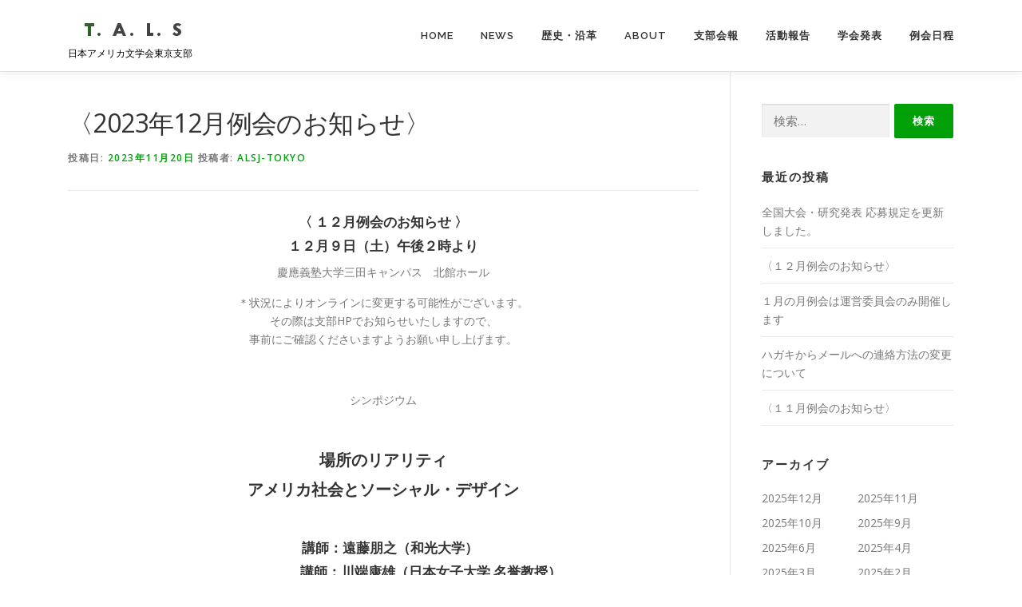

--- FILE ---
content_type: text/html; charset=UTF-8
request_url: https://www.tokyo-als.org/2023/11/2023dec_meeting/
body_size: 19054
content:
<!DOCTYPE html>
<html dir="ltr" lang="ja" prefix="og: https://ogp.me/ns#">
<head>
<meta charset="UTF-8">
<meta name="viewport" content="width=device-width, initial-scale=1">
<link rel="profile" href="https://gmpg.org/xfn/11">
<title>場所のリアリティーーアメリカ社会とソーシャル・デザイン 講師：遠藤朋之（和光大学）川端康雄（日本女子大学 名誉教授） 権田建二（成蹊大学） 司会・講師：杉本裕代（東京都市大学） » 日本アメリカ文学会東京支部</title>

		<!-- All in One SEO 4.5.3.1 - aioseo.com -->
		<meta name="description" content="場所のリアリティーーアメリカ社会とソーシャル・デザイン 講師：遠藤朋之（和光大学）川端康雄（日本女子大学 名誉教授） 権田建二（成蹊大学） 司会・講師：杉本裕代（東京都市大学）" />
		<meta name="robots" content="max-image-preview:large" />
		<link rel="canonical" href="https://www.tokyo-als.org/2023/11/2023dec_meeting/" />
		<meta name="generator" content="All in One SEO (AIOSEO) 4.5.3.1" />
		<meta property="og:locale" content="ja_JP" />
		<meta property="og:site_name" content="日本アメリカ文学会東京支部 » 日本アメリカ文学会東京支部" />
		<meta property="og:type" content="article" />
		<meta property="og:title" content="場所のリアリティーーアメリカ社会とソーシャル・デザイン 講師：遠藤朋之（和光大学）川端康雄（日本女子大学 名誉教授） 権田建二（成蹊大学） 司会・講師：杉本裕代（東京都市大学） » 日本アメリカ文学会東京支部" />
		<meta property="og:description" content="場所のリアリティーーアメリカ社会とソーシャル・デザイン 講師：遠藤朋之（和光大学）川端康雄（日本女子大学 名誉教授） 権田建二（成蹊大学） 司会・講師：杉本裕代（東京都市大学）" />
		<meta property="og:url" content="https://www.tokyo-als.org/2023/11/2023dec_meeting/" />
		<meta property="og:image" content="https://www.tokyo-als.org/wp/wp-content/uploads/2023/11/デザイン-1.jpg" />
		<meta property="og:image:secure_url" content="https://www.tokyo-als.org/wp/wp-content/uploads/2023/11/デザイン-1.jpg" />
		<meta property="og:image:width" content="940" />
		<meta property="og:image:height" content="788" />
		<meta property="article:published_time" content="2023-11-20T14:46:21+00:00" />
		<meta property="article:modified_time" content="2023-11-24T15:12:11+00:00" />
		<meta name="twitter:card" content="summary" />
		<meta name="twitter:title" content="場所のリアリティーーアメリカ社会とソーシャル・デザイン 講師：遠藤朋之（和光大学）川端康雄（日本女子大学 名誉教授） 権田建二（成蹊大学） 司会・講師：杉本裕代（東京都市大学） » 日本アメリカ文学会東京支部" />
		<meta name="twitter:description" content="場所のリアリティーーアメリカ社会とソーシャル・デザイン 講師：遠藤朋之（和光大学）川端康雄（日本女子大学 名誉教授） 権田建二（成蹊大学） 司会・講師：杉本裕代（東京都市大学）" />
		<meta name="twitter:image" content="https://www.tokyo-als.org/wp/wp-content/uploads/2023/11/デザイン-1.jpg" />
		<script type="application/ld+json" class="aioseo-schema">
			{"@context":"https:\/\/schema.org","@graph":[{"@type":"BlogPosting","@id":"https:\/\/www.tokyo-als.org\/2023\/11\/2023dec_meeting\/#blogposting","name":"\u5834\u6240\u306e\u30ea\u30a2\u30ea\u30c6\u30a3\u30fc\u30fc\u30a2\u30e1\u30ea\u30ab\u793e\u4f1a\u3068\u30bd\u30fc\u30b7\u30e3\u30eb\u30fb\u30c7\u30b6\u30a4\u30f3 \u8b1b\u5e2b\uff1a\u9060\u85e4\u670b\u4e4b\uff08\u548c\u5149\u5927\u5b66\uff09\u5ddd\u7aef\u5eb7\u96c4\uff08\u65e5\u672c\u5973\u5b50\u5927\u5b66 \u540d\u8a89\u6559\u6388\uff09 \u6a29\u7530\u5efa\u4e8c\uff08\u6210\u8e4a\u5927\u5b66\uff09 \u53f8\u4f1a\u30fb\u8b1b\u5e2b\uff1a\u6749\u672c\u88d5\u4ee3\uff08\u6771\u4eac\u90fd\u5e02\u5927\u5b66\uff09 \u00bb \u65e5\u672c\u30a2\u30e1\u30ea\u30ab\u6587\u5b66\u4f1a\u6771\u4eac\u652f\u90e8","headline":"\u30082023\u5e7412\u6708\u4f8b\u4f1a\u306e\u304a\u77e5\u3089\u305b\u3009","author":{"@id":"https:\/\/www.tokyo-als.org\/author\/alsj-tokyo\/#author"},"publisher":{"@id":"https:\/\/www.tokyo-als.org\/#organization"},"image":{"@type":"ImageObject","url":"https:\/\/www.tokyo-als.org\/wp\/wp-content\/uploads\/2023\/11\/\u30c7\u30b6\u30a4\u30f3-1.jpg","width":940,"height":788},"datePublished":"2023-11-20T23:46:21+09:00","dateModified":"2023-11-25T00:12:11+09:00","inLanguage":"ja","mainEntityOfPage":{"@id":"https:\/\/www.tokyo-als.org\/2023\/11\/2023dec_meeting\/#webpage"},"isPartOf":{"@id":"https:\/\/www.tokyo-als.org\/2023\/11\/2023dec_meeting\/#webpage"},"articleSection":"Conference, Meeting, News"},{"@type":"BreadcrumbList","@id":"https:\/\/www.tokyo-als.org\/2023\/11\/2023dec_meeting\/#breadcrumblist","itemListElement":[{"@type":"ListItem","@id":"https:\/\/www.tokyo-als.org\/#listItem","position":1,"name":"\u5bb6","item":"https:\/\/www.tokyo-als.org\/","nextItem":"https:\/\/www.tokyo-als.org\/2023\/#listItem"},{"@type":"ListItem","@id":"https:\/\/www.tokyo-als.org\/2023\/#listItem","position":2,"name":"2023","item":"https:\/\/www.tokyo-als.org\/2023\/","nextItem":"https:\/\/www.tokyo-als.org\/2023\/11\/#listItem","previousItem":"https:\/\/www.tokyo-als.org\/#listItem"},{"@type":"ListItem","@id":"https:\/\/www.tokyo-als.org\/2023\/11\/#listItem","position":3,"name":"November","item":"https:\/\/www.tokyo-als.org\/2023\/11\/","nextItem":"https:\/\/www.tokyo-als.org\/2023\/11\/2023dec_meeting\/#listItem","previousItem":"https:\/\/www.tokyo-als.org\/2023\/#listItem"},{"@type":"ListItem","@id":"https:\/\/www.tokyo-als.org\/2023\/11\/2023dec_meeting\/#listItem","position":4,"name":"\u30082023\u5e7412\u6708\u4f8b\u4f1a\u306e\u304a\u77e5\u3089\u305b\u3009","previousItem":"https:\/\/www.tokyo-als.org\/2023\/11\/#listItem"}]},{"@type":"Organization","@id":"https:\/\/www.tokyo-als.org\/#organization","name":"\u30a2\u30e1\u30ea\u30ab\u6587\u5b66\u4f1a\u6771\u4eac\u652f\u90e8","url":"https:\/\/www.tokyo-als.org\/","logo":{"@type":"ImageObject","url":"https:\/\/www.tokyo-als.org\/wp\/wp-content\/uploads\/2017\/10\/tals_logo.jpg","@id":"https:\/\/www.tokyo-als.org\/2023\/11\/2023dec_meeting\/#organizationLogo","width":160,"height":36},"image":{"@id":"https:\/\/www.tokyo-als.org\/#organizationLogo"}},{"@type":"Person","@id":"https:\/\/www.tokyo-als.org\/author\/alsj-tokyo\/#author","url":"https:\/\/www.tokyo-als.org\/author\/alsj-tokyo\/","name":"alsj-tokyo","image":{"@type":"ImageObject","@id":"https:\/\/www.tokyo-als.org\/2023\/11\/2023dec_meeting\/#authorImage","url":"https:\/\/secure.gravatar.com\/avatar\/ba1e8d7d81ce01492653ebaf7cad98e7?s=96&d=mm&r=g","width":96,"height":96,"caption":"alsj-tokyo"}},{"@type":"WebPage","@id":"https:\/\/www.tokyo-als.org\/2023\/11\/2023dec_meeting\/#webpage","url":"https:\/\/www.tokyo-als.org\/2023\/11\/2023dec_meeting\/","name":"\u5834\u6240\u306e\u30ea\u30a2\u30ea\u30c6\u30a3\u30fc\u30fc\u30a2\u30e1\u30ea\u30ab\u793e\u4f1a\u3068\u30bd\u30fc\u30b7\u30e3\u30eb\u30fb\u30c7\u30b6\u30a4\u30f3 \u8b1b\u5e2b\uff1a\u9060\u85e4\u670b\u4e4b\uff08\u548c\u5149\u5927\u5b66\uff09\u5ddd\u7aef\u5eb7\u96c4\uff08\u65e5\u672c\u5973\u5b50\u5927\u5b66 \u540d\u8a89\u6559\u6388\uff09 \u6a29\u7530\u5efa\u4e8c\uff08\u6210\u8e4a\u5927\u5b66\uff09 \u53f8\u4f1a\u30fb\u8b1b\u5e2b\uff1a\u6749\u672c\u88d5\u4ee3\uff08\u6771\u4eac\u90fd\u5e02\u5927\u5b66\uff09 \u00bb \u65e5\u672c\u30a2\u30e1\u30ea\u30ab\u6587\u5b66\u4f1a\u6771\u4eac\u652f\u90e8","description":"\u5834\u6240\u306e\u30ea\u30a2\u30ea\u30c6\u30a3\u30fc\u30fc\u30a2\u30e1\u30ea\u30ab\u793e\u4f1a\u3068\u30bd\u30fc\u30b7\u30e3\u30eb\u30fb\u30c7\u30b6\u30a4\u30f3 \u8b1b\u5e2b\uff1a\u9060\u85e4\u670b\u4e4b\uff08\u548c\u5149\u5927\u5b66\uff09\u5ddd\u7aef\u5eb7\u96c4\uff08\u65e5\u672c\u5973\u5b50\u5927\u5b66 \u540d\u8a89\u6559\u6388\uff09 \u6a29\u7530\u5efa\u4e8c\uff08\u6210\u8e4a\u5927\u5b66\uff09 \u53f8\u4f1a\u30fb\u8b1b\u5e2b\uff1a\u6749\u672c\u88d5\u4ee3\uff08\u6771\u4eac\u90fd\u5e02\u5927\u5b66\uff09","inLanguage":"ja","isPartOf":{"@id":"https:\/\/www.tokyo-als.org\/#website"},"breadcrumb":{"@id":"https:\/\/www.tokyo-als.org\/2023\/11\/2023dec_meeting\/#breadcrumblist"},"author":{"@id":"https:\/\/www.tokyo-als.org\/author\/alsj-tokyo\/#author"},"creator":{"@id":"https:\/\/www.tokyo-als.org\/author\/alsj-tokyo\/#author"},"image":{"@type":"ImageObject","url":"https:\/\/www.tokyo-als.org\/wp\/wp-content\/uploads\/2023\/11\/\u30c7\u30b6\u30a4\u30f3-1.jpg","@id":"https:\/\/www.tokyo-als.org\/2023\/11\/2023dec_meeting\/#mainImage","width":940,"height":788},"primaryImageOfPage":{"@id":"https:\/\/www.tokyo-als.org\/2023\/11\/2023dec_meeting\/#mainImage"},"datePublished":"2023-11-20T23:46:21+09:00","dateModified":"2023-11-25T00:12:11+09:00"},{"@type":"WebSite","@id":"https:\/\/www.tokyo-als.org\/#website","url":"https:\/\/www.tokyo-als.org\/","name":"\u65e5\u672c\u30a2\u30e1\u30ea\u30ab\u6587\u5b66\u4f1a\u6771\u4eac\u652f\u90e8","description":"\u65e5\u672c\u30a2\u30e1\u30ea\u30ab\u6587\u5b66\u4f1a\u6771\u4eac\u652f\u90e8","inLanguage":"ja","publisher":{"@id":"https:\/\/www.tokyo-als.org\/#organization"}}]}
		</script>
		<!-- All in One SEO -->

<link rel='dns-prefetch' href='//fonts.googleapis.com' />
<link rel="alternate" type="application/rss+xml" title="日本アメリカ文学会東京支部 &raquo; フィード" href="https://www.tokyo-als.org/feed/" />
<link rel="alternate" type="application/rss+xml" title="日本アメリカ文学会東京支部 &raquo; コメントフィード" href="https://www.tokyo-als.org/comments/feed/" />
<link rel="alternate" type="application/rss+xml" title="日本アメリカ文学会東京支部 &raquo; 〈2023年12月例会のお知らせ〉 のコメントのフィード" href="https://www.tokyo-als.org/2023/11/2023dec_meeting/feed/" />
<script type="text/javascript">
/* <![CDATA[ */
window._wpemojiSettings = {"baseUrl":"https:\/\/s.w.org\/images\/core\/emoji\/14.0.0\/72x72\/","ext":".png","svgUrl":"https:\/\/s.w.org\/images\/core\/emoji\/14.0.0\/svg\/","svgExt":".svg","source":{"concatemoji":"https:\/\/www.tokyo-als.org\/wp\/wp-includes\/js\/wp-emoji-release.min.js?ver=6.4.7"}};
/*! This file is auto-generated */
!function(i,n){var o,s,e;function c(e){try{var t={supportTests:e,timestamp:(new Date).valueOf()};sessionStorage.setItem(o,JSON.stringify(t))}catch(e){}}function p(e,t,n){e.clearRect(0,0,e.canvas.width,e.canvas.height),e.fillText(t,0,0);var t=new Uint32Array(e.getImageData(0,0,e.canvas.width,e.canvas.height).data),r=(e.clearRect(0,0,e.canvas.width,e.canvas.height),e.fillText(n,0,0),new Uint32Array(e.getImageData(0,0,e.canvas.width,e.canvas.height).data));return t.every(function(e,t){return e===r[t]})}function u(e,t,n){switch(t){case"flag":return n(e,"\ud83c\udff3\ufe0f\u200d\u26a7\ufe0f","\ud83c\udff3\ufe0f\u200b\u26a7\ufe0f")?!1:!n(e,"\ud83c\uddfa\ud83c\uddf3","\ud83c\uddfa\u200b\ud83c\uddf3")&&!n(e,"\ud83c\udff4\udb40\udc67\udb40\udc62\udb40\udc65\udb40\udc6e\udb40\udc67\udb40\udc7f","\ud83c\udff4\u200b\udb40\udc67\u200b\udb40\udc62\u200b\udb40\udc65\u200b\udb40\udc6e\u200b\udb40\udc67\u200b\udb40\udc7f");case"emoji":return!n(e,"\ud83e\udef1\ud83c\udffb\u200d\ud83e\udef2\ud83c\udfff","\ud83e\udef1\ud83c\udffb\u200b\ud83e\udef2\ud83c\udfff")}return!1}function f(e,t,n){var r="undefined"!=typeof WorkerGlobalScope&&self instanceof WorkerGlobalScope?new OffscreenCanvas(300,150):i.createElement("canvas"),a=r.getContext("2d",{willReadFrequently:!0}),o=(a.textBaseline="top",a.font="600 32px Arial",{});return e.forEach(function(e){o[e]=t(a,e,n)}),o}function t(e){var t=i.createElement("script");t.src=e,t.defer=!0,i.head.appendChild(t)}"undefined"!=typeof Promise&&(o="wpEmojiSettingsSupports",s=["flag","emoji"],n.supports={everything:!0,everythingExceptFlag:!0},e=new Promise(function(e){i.addEventListener("DOMContentLoaded",e,{once:!0})}),new Promise(function(t){var n=function(){try{var e=JSON.parse(sessionStorage.getItem(o));if("object"==typeof e&&"number"==typeof e.timestamp&&(new Date).valueOf()<e.timestamp+604800&&"object"==typeof e.supportTests)return e.supportTests}catch(e){}return null}();if(!n){if("undefined"!=typeof Worker&&"undefined"!=typeof OffscreenCanvas&&"undefined"!=typeof URL&&URL.createObjectURL&&"undefined"!=typeof Blob)try{var e="postMessage("+f.toString()+"("+[JSON.stringify(s),u.toString(),p.toString()].join(",")+"));",r=new Blob([e],{type:"text/javascript"}),a=new Worker(URL.createObjectURL(r),{name:"wpTestEmojiSupports"});return void(a.onmessage=function(e){c(n=e.data),a.terminate(),t(n)})}catch(e){}c(n=f(s,u,p))}t(n)}).then(function(e){for(var t in e)n.supports[t]=e[t],n.supports.everything=n.supports.everything&&n.supports[t],"flag"!==t&&(n.supports.everythingExceptFlag=n.supports.everythingExceptFlag&&n.supports[t]);n.supports.everythingExceptFlag=n.supports.everythingExceptFlag&&!n.supports.flag,n.DOMReady=!1,n.readyCallback=function(){n.DOMReady=!0}}).then(function(){return e}).then(function(){var e;n.supports.everything||(n.readyCallback(),(e=n.source||{}).concatemoji?t(e.concatemoji):e.wpemoji&&e.twemoji&&(t(e.twemoji),t(e.wpemoji)))}))}((window,document),window._wpemojiSettings);
/* ]]> */
</script>
<style id='wp-emoji-styles-inline-css' type='text/css'>

	img.wp-smiley, img.emoji {
		display: inline !important;
		border: none !important;
		box-shadow: none !important;
		height: 1em !important;
		width: 1em !important;
		margin: 0 0.07em !important;
		vertical-align: -0.1em !important;
		background: none !important;
		padding: 0 !important;
	}
</style>
<link rel='stylesheet' id='wp-block-library-css' href='https://www.tokyo-als.org/wp/wp-includes/css/dist/block-library/style.min.css?ver=6.4.7' type='text/css' media='all' />
<style id='wp-block-library-theme-inline-css' type='text/css'>
.wp-block-audio figcaption{color:#555;font-size:13px;text-align:center}.is-dark-theme .wp-block-audio figcaption{color:hsla(0,0%,100%,.65)}.wp-block-audio{margin:0 0 1em}.wp-block-code{border:1px solid #ccc;border-radius:4px;font-family:Menlo,Consolas,monaco,monospace;padding:.8em 1em}.wp-block-embed figcaption{color:#555;font-size:13px;text-align:center}.is-dark-theme .wp-block-embed figcaption{color:hsla(0,0%,100%,.65)}.wp-block-embed{margin:0 0 1em}.blocks-gallery-caption{color:#555;font-size:13px;text-align:center}.is-dark-theme .blocks-gallery-caption{color:hsla(0,0%,100%,.65)}.wp-block-image figcaption{color:#555;font-size:13px;text-align:center}.is-dark-theme .wp-block-image figcaption{color:hsla(0,0%,100%,.65)}.wp-block-image{margin:0 0 1em}.wp-block-pullquote{border-bottom:4px solid;border-top:4px solid;color:currentColor;margin-bottom:1.75em}.wp-block-pullquote cite,.wp-block-pullquote footer,.wp-block-pullquote__citation{color:currentColor;font-size:.8125em;font-style:normal;text-transform:uppercase}.wp-block-quote{border-left:.25em solid;margin:0 0 1.75em;padding-left:1em}.wp-block-quote cite,.wp-block-quote footer{color:currentColor;font-size:.8125em;font-style:normal;position:relative}.wp-block-quote.has-text-align-right{border-left:none;border-right:.25em solid;padding-left:0;padding-right:1em}.wp-block-quote.has-text-align-center{border:none;padding-left:0}.wp-block-quote.is-large,.wp-block-quote.is-style-large,.wp-block-quote.is-style-plain{border:none}.wp-block-search .wp-block-search__label{font-weight:700}.wp-block-search__button{border:1px solid #ccc;padding:.375em .625em}:where(.wp-block-group.has-background){padding:1.25em 2.375em}.wp-block-separator.has-css-opacity{opacity:.4}.wp-block-separator{border:none;border-bottom:2px solid;margin-left:auto;margin-right:auto}.wp-block-separator.has-alpha-channel-opacity{opacity:1}.wp-block-separator:not(.is-style-wide):not(.is-style-dots){width:100px}.wp-block-separator.has-background:not(.is-style-dots){border-bottom:none;height:1px}.wp-block-separator.has-background:not(.is-style-wide):not(.is-style-dots){height:2px}.wp-block-table{margin:0 0 1em}.wp-block-table td,.wp-block-table th{word-break:normal}.wp-block-table figcaption{color:#555;font-size:13px;text-align:center}.is-dark-theme .wp-block-table figcaption{color:hsla(0,0%,100%,.65)}.wp-block-video figcaption{color:#555;font-size:13px;text-align:center}.is-dark-theme .wp-block-video figcaption{color:hsla(0,0%,100%,.65)}.wp-block-video{margin:0 0 1em}.wp-block-template-part.has-background{margin-bottom:0;margin-top:0;padding:1.25em 2.375em}
</style>
<style id='classic-theme-styles-inline-css' type='text/css'>
/*! This file is auto-generated */
.wp-block-button__link{color:#fff;background-color:#32373c;border-radius:9999px;box-shadow:none;text-decoration:none;padding:calc(.667em + 2px) calc(1.333em + 2px);font-size:1.125em}.wp-block-file__button{background:#32373c;color:#fff;text-decoration:none}
</style>
<style id='global-styles-inline-css' type='text/css'>
body{--wp--preset--color--black: #000000;--wp--preset--color--cyan-bluish-gray: #abb8c3;--wp--preset--color--white: #ffffff;--wp--preset--color--pale-pink: #f78da7;--wp--preset--color--vivid-red: #cf2e2e;--wp--preset--color--luminous-vivid-orange: #ff6900;--wp--preset--color--luminous-vivid-amber: #fcb900;--wp--preset--color--light-green-cyan: #7bdcb5;--wp--preset--color--vivid-green-cyan: #00d084;--wp--preset--color--pale-cyan-blue: #8ed1fc;--wp--preset--color--vivid-cyan-blue: #0693e3;--wp--preset--color--vivid-purple: #9b51e0;--wp--preset--gradient--vivid-cyan-blue-to-vivid-purple: linear-gradient(135deg,rgba(6,147,227,1) 0%,rgb(155,81,224) 100%);--wp--preset--gradient--light-green-cyan-to-vivid-green-cyan: linear-gradient(135deg,rgb(122,220,180) 0%,rgb(0,208,130) 100%);--wp--preset--gradient--luminous-vivid-amber-to-luminous-vivid-orange: linear-gradient(135deg,rgba(252,185,0,1) 0%,rgba(255,105,0,1) 100%);--wp--preset--gradient--luminous-vivid-orange-to-vivid-red: linear-gradient(135deg,rgba(255,105,0,1) 0%,rgb(207,46,46) 100%);--wp--preset--gradient--very-light-gray-to-cyan-bluish-gray: linear-gradient(135deg,rgb(238,238,238) 0%,rgb(169,184,195) 100%);--wp--preset--gradient--cool-to-warm-spectrum: linear-gradient(135deg,rgb(74,234,220) 0%,rgb(151,120,209) 20%,rgb(207,42,186) 40%,rgb(238,44,130) 60%,rgb(251,105,98) 80%,rgb(254,248,76) 100%);--wp--preset--gradient--blush-light-purple: linear-gradient(135deg,rgb(255,206,236) 0%,rgb(152,150,240) 100%);--wp--preset--gradient--blush-bordeaux: linear-gradient(135deg,rgb(254,205,165) 0%,rgb(254,45,45) 50%,rgb(107,0,62) 100%);--wp--preset--gradient--luminous-dusk: linear-gradient(135deg,rgb(255,203,112) 0%,rgb(199,81,192) 50%,rgb(65,88,208) 100%);--wp--preset--gradient--pale-ocean: linear-gradient(135deg,rgb(255,245,203) 0%,rgb(182,227,212) 50%,rgb(51,167,181) 100%);--wp--preset--gradient--electric-grass: linear-gradient(135deg,rgb(202,248,128) 0%,rgb(113,206,126) 100%);--wp--preset--gradient--midnight: linear-gradient(135deg,rgb(2,3,129) 0%,rgb(40,116,252) 100%);--wp--preset--font-size--small: 13px;--wp--preset--font-size--medium: 20px;--wp--preset--font-size--large: 36px;--wp--preset--font-size--x-large: 42px;--wp--preset--spacing--20: 0.44rem;--wp--preset--spacing--30: 0.67rem;--wp--preset--spacing--40: 1rem;--wp--preset--spacing--50: 1.5rem;--wp--preset--spacing--60: 2.25rem;--wp--preset--spacing--70: 3.38rem;--wp--preset--spacing--80: 5.06rem;--wp--preset--shadow--natural: 6px 6px 9px rgba(0, 0, 0, 0.2);--wp--preset--shadow--deep: 12px 12px 50px rgba(0, 0, 0, 0.4);--wp--preset--shadow--sharp: 6px 6px 0px rgba(0, 0, 0, 0.2);--wp--preset--shadow--outlined: 6px 6px 0px -3px rgba(255, 255, 255, 1), 6px 6px rgba(0, 0, 0, 1);--wp--preset--shadow--crisp: 6px 6px 0px rgba(0, 0, 0, 1);}:where(.is-layout-flex){gap: 0.5em;}:where(.is-layout-grid){gap: 0.5em;}body .is-layout-flow > .alignleft{float: left;margin-inline-start: 0;margin-inline-end: 2em;}body .is-layout-flow > .alignright{float: right;margin-inline-start: 2em;margin-inline-end: 0;}body .is-layout-flow > .aligncenter{margin-left: auto !important;margin-right: auto !important;}body .is-layout-constrained > .alignleft{float: left;margin-inline-start: 0;margin-inline-end: 2em;}body .is-layout-constrained > .alignright{float: right;margin-inline-start: 2em;margin-inline-end: 0;}body .is-layout-constrained > .aligncenter{margin-left: auto !important;margin-right: auto !important;}body .is-layout-constrained > :where(:not(.alignleft):not(.alignright):not(.alignfull)){max-width: var(--wp--style--global--content-size);margin-left: auto !important;margin-right: auto !important;}body .is-layout-constrained > .alignwide{max-width: var(--wp--style--global--wide-size);}body .is-layout-flex{display: flex;}body .is-layout-flex{flex-wrap: wrap;align-items: center;}body .is-layout-flex > *{margin: 0;}body .is-layout-grid{display: grid;}body .is-layout-grid > *{margin: 0;}:where(.wp-block-columns.is-layout-flex){gap: 2em;}:where(.wp-block-columns.is-layout-grid){gap: 2em;}:where(.wp-block-post-template.is-layout-flex){gap: 1.25em;}:where(.wp-block-post-template.is-layout-grid){gap: 1.25em;}.has-black-color{color: var(--wp--preset--color--black) !important;}.has-cyan-bluish-gray-color{color: var(--wp--preset--color--cyan-bluish-gray) !important;}.has-white-color{color: var(--wp--preset--color--white) !important;}.has-pale-pink-color{color: var(--wp--preset--color--pale-pink) !important;}.has-vivid-red-color{color: var(--wp--preset--color--vivid-red) !important;}.has-luminous-vivid-orange-color{color: var(--wp--preset--color--luminous-vivid-orange) !important;}.has-luminous-vivid-amber-color{color: var(--wp--preset--color--luminous-vivid-amber) !important;}.has-light-green-cyan-color{color: var(--wp--preset--color--light-green-cyan) !important;}.has-vivid-green-cyan-color{color: var(--wp--preset--color--vivid-green-cyan) !important;}.has-pale-cyan-blue-color{color: var(--wp--preset--color--pale-cyan-blue) !important;}.has-vivid-cyan-blue-color{color: var(--wp--preset--color--vivid-cyan-blue) !important;}.has-vivid-purple-color{color: var(--wp--preset--color--vivid-purple) !important;}.has-black-background-color{background-color: var(--wp--preset--color--black) !important;}.has-cyan-bluish-gray-background-color{background-color: var(--wp--preset--color--cyan-bluish-gray) !important;}.has-white-background-color{background-color: var(--wp--preset--color--white) !important;}.has-pale-pink-background-color{background-color: var(--wp--preset--color--pale-pink) !important;}.has-vivid-red-background-color{background-color: var(--wp--preset--color--vivid-red) !important;}.has-luminous-vivid-orange-background-color{background-color: var(--wp--preset--color--luminous-vivid-orange) !important;}.has-luminous-vivid-amber-background-color{background-color: var(--wp--preset--color--luminous-vivid-amber) !important;}.has-light-green-cyan-background-color{background-color: var(--wp--preset--color--light-green-cyan) !important;}.has-vivid-green-cyan-background-color{background-color: var(--wp--preset--color--vivid-green-cyan) !important;}.has-pale-cyan-blue-background-color{background-color: var(--wp--preset--color--pale-cyan-blue) !important;}.has-vivid-cyan-blue-background-color{background-color: var(--wp--preset--color--vivid-cyan-blue) !important;}.has-vivid-purple-background-color{background-color: var(--wp--preset--color--vivid-purple) !important;}.has-black-border-color{border-color: var(--wp--preset--color--black) !important;}.has-cyan-bluish-gray-border-color{border-color: var(--wp--preset--color--cyan-bluish-gray) !important;}.has-white-border-color{border-color: var(--wp--preset--color--white) !important;}.has-pale-pink-border-color{border-color: var(--wp--preset--color--pale-pink) !important;}.has-vivid-red-border-color{border-color: var(--wp--preset--color--vivid-red) !important;}.has-luminous-vivid-orange-border-color{border-color: var(--wp--preset--color--luminous-vivid-orange) !important;}.has-luminous-vivid-amber-border-color{border-color: var(--wp--preset--color--luminous-vivid-amber) !important;}.has-light-green-cyan-border-color{border-color: var(--wp--preset--color--light-green-cyan) !important;}.has-vivid-green-cyan-border-color{border-color: var(--wp--preset--color--vivid-green-cyan) !important;}.has-pale-cyan-blue-border-color{border-color: var(--wp--preset--color--pale-cyan-blue) !important;}.has-vivid-cyan-blue-border-color{border-color: var(--wp--preset--color--vivid-cyan-blue) !important;}.has-vivid-purple-border-color{border-color: var(--wp--preset--color--vivid-purple) !important;}.has-vivid-cyan-blue-to-vivid-purple-gradient-background{background: var(--wp--preset--gradient--vivid-cyan-blue-to-vivid-purple) !important;}.has-light-green-cyan-to-vivid-green-cyan-gradient-background{background: var(--wp--preset--gradient--light-green-cyan-to-vivid-green-cyan) !important;}.has-luminous-vivid-amber-to-luminous-vivid-orange-gradient-background{background: var(--wp--preset--gradient--luminous-vivid-amber-to-luminous-vivid-orange) !important;}.has-luminous-vivid-orange-to-vivid-red-gradient-background{background: var(--wp--preset--gradient--luminous-vivid-orange-to-vivid-red) !important;}.has-very-light-gray-to-cyan-bluish-gray-gradient-background{background: var(--wp--preset--gradient--very-light-gray-to-cyan-bluish-gray) !important;}.has-cool-to-warm-spectrum-gradient-background{background: var(--wp--preset--gradient--cool-to-warm-spectrum) !important;}.has-blush-light-purple-gradient-background{background: var(--wp--preset--gradient--blush-light-purple) !important;}.has-blush-bordeaux-gradient-background{background: var(--wp--preset--gradient--blush-bordeaux) !important;}.has-luminous-dusk-gradient-background{background: var(--wp--preset--gradient--luminous-dusk) !important;}.has-pale-ocean-gradient-background{background: var(--wp--preset--gradient--pale-ocean) !important;}.has-electric-grass-gradient-background{background: var(--wp--preset--gradient--electric-grass) !important;}.has-midnight-gradient-background{background: var(--wp--preset--gradient--midnight) !important;}.has-small-font-size{font-size: var(--wp--preset--font-size--small) !important;}.has-medium-font-size{font-size: var(--wp--preset--font-size--medium) !important;}.has-large-font-size{font-size: var(--wp--preset--font-size--large) !important;}.has-x-large-font-size{font-size: var(--wp--preset--font-size--x-large) !important;}
.wp-block-navigation a:where(:not(.wp-element-button)){color: inherit;}
:where(.wp-block-post-template.is-layout-flex){gap: 1.25em;}:where(.wp-block-post-template.is-layout-grid){gap: 1.25em;}
:where(.wp-block-columns.is-layout-flex){gap: 2em;}:where(.wp-block-columns.is-layout-grid){gap: 2em;}
.wp-block-pullquote{font-size: 1.5em;line-height: 1.6;}
</style>
<link rel='stylesheet' id='related-posts-by-taxonomy-css' href='https://www.tokyo-als.org/wp/wp-content/plugins/related-posts-by-taxonomy/includes/assets/css/styles.css?ver=6.4.7' type='text/css' media='all' />
<link rel='stylesheet' id='onepress-fonts-css' href='https://fonts.googleapis.com/css?family=Raleway%3A400%2C500%2C600%2C700%2C300%2C100%2C800%2C900%7COpen+Sans%3A400%2C300%2C300italic%2C400italic%2C600%2C600italic%2C700%2C700italic&#038;subset=latin%2Clatin-ext&#038;display=swap&#038;ver=2.3.6' type='text/css' media='all' />
<link rel='stylesheet' id='onepress-animate-css' href='https://www.tokyo-als.org/wp/wp-content/themes/onepress/assets/css/animate.min.css?ver=2.3.6' type='text/css' media='all' />
<link rel='stylesheet' id='onepress-fa-css' href='https://www.tokyo-als.org/wp/wp-content/themes/onepress/assets/fontawesome-v6/css/all.min.css?ver=6.5.1' type='text/css' media='all' />
<link rel='stylesheet' id='onepress-fa-shims-css' href='https://www.tokyo-als.org/wp/wp-content/themes/onepress/assets/fontawesome-v6/css/v4-shims.min.css?ver=6.5.1' type='text/css' media='all' />
<link rel='stylesheet' id='onepress-bootstrap-css' href='https://www.tokyo-als.org/wp/wp-content/themes/onepress/assets/css/bootstrap.min.css?ver=2.3.6' type='text/css' media='all' />
<link rel='stylesheet' id='onepress-style-css' href='https://www.tokyo-als.org/wp/wp-content/themes/onepress/style.css?ver=6.4.7' type='text/css' media='all' />
<style id='onepress-style-inline-css' type='text/css'>
#main .video-section section.hero-slideshow-wrapper{background:transparent}.hero-slideshow-wrapper:after{position:absolute;top:0px;left:0px;width:100%;height:100%;background-color:rgba(140,140,140,0.1);display:block;content:""}#parallax-hero .jarallax-container .parallax-bg:before{background-color:rgba(140,140,140,0.1)}.body-desktop .parallax-hero .hero-slideshow-wrapper:after{display:none!important}#parallax-hero>.parallax-bg::before{background-color:rgba(140,140,140,0.1);opacity:1}.body-desktop .parallax-hero .hero-slideshow-wrapper:after{display:none!important}a,.screen-reader-text:hover,.screen-reader-text:active,.screen-reader-text:focus,.header-social a,.onepress-menu a:hover,.onepress-menu ul li a:hover,.onepress-menu li.onepress-current-item>a,.onepress-menu ul li.current-menu-item>a,.onepress-menu>li a.menu-actived,.onepress-menu.onepress-menu-mobile li.onepress-current-item>a,.site-footer a,.site-footer .footer-social a:hover,.site-footer .btt a:hover,.highlight,#comments .comment .comment-wrapper .comment-meta .comment-time:hover,#comments .comment .comment-wrapper .comment-meta .comment-reply-link:hover,#comments .comment .comment-wrapper .comment-meta .comment-edit-link:hover,.btn-theme-primary-outline,.sidebar .widget a:hover,.section-services .service-item .service-image i,.counter_item .counter__number,.team-member .member-thumb .member-profile a:hover,.icon-background-default{color:#01a009}input[type="reset"],input[type="submit"],input[type="submit"],input[type="reset"]:hover,input[type="submit"]:hover,input[type="submit"]:hover .nav-links a:hover,.btn-theme-primary,.btn-theme-primary-outline:hover,.section-testimonials .card-theme-primary,.woocommerce #respond input#submit,.woocommerce a.button,.woocommerce button.button,.woocommerce input.button,.woocommerce button.button.alt,.pirate-forms-submit-button,.pirate-forms-submit-button:hover,input[type="reset"],input[type="submit"],input[type="submit"],.pirate-forms-submit-button,.contact-form div.wpforms-container-full .wpforms-form .wpforms-submit,.contact-form div.wpforms-container-full .wpforms-form .wpforms-submit:hover,.nav-links a:hover,.nav-links a.current,.nav-links .page-numbers:hover,.nav-links .page-numbers.current{background:#01a009}.btn-theme-primary-outline,.btn-theme-primary-outline:hover,.pricing__item:hover,.section-testimonials .card-theme-primary,.entry-content blockquote{border-color:#01a009}#nav-toggle span,#nav-toggle span::before,#nav-toggle span::after,#nav-toggle.nav-is-visible span::before,#nav-toggle.nav-is-visible span::after{background:#278728}#footer-widgets{}.gallery-carousel .g-item{padding:0px 10px}.gallery-carousel-wrap{margin-left:-10px;margin-right:-10px}.gallery-grid .g-item,.gallery-masonry .g-item .inner{padding:10px}.gallery-grid-wrap,.gallery-masonry-wrap{margin-left:-10px;margin-right:-10px}.gallery-justified-wrap{margin-left:-20px;margin-right:-20px}
</style>
<link rel='stylesheet' id='onepress-gallery-lightgallery-css' href='https://www.tokyo-als.org/wp/wp-content/themes/onepress/assets/css/lightgallery.css?ver=6.4.7' type='text/css' media='all' />
<script type="text/javascript" src="https://www.tokyo-als.org/wp/wp-includes/js/jquery/jquery.min.js?ver=3.7.1" id="jquery-core-js"></script>
<script type="text/javascript" src="https://www.tokyo-als.org/wp/wp-includes/js/jquery/jquery-migrate.min.js?ver=3.4.1" id="jquery-migrate-js"></script>
<link rel="https://api.w.org/" href="https://www.tokyo-als.org/wp-json/" /><link rel="alternate" type="application/json" href="https://www.tokyo-als.org/wp-json/wp/v2/posts/1946" /><link rel="EditURI" type="application/rsd+xml" title="RSD" href="https://www.tokyo-als.org/wp/xmlrpc.php?rsd" />
<meta name="generator" content="WordPress 6.4.7" />
<link rel='shortlink' href='https://www.tokyo-als.org/?p=1946' />
<link rel="alternate" type="application/json+oembed" href="https://www.tokyo-als.org/wp-json/oembed/1.0/embed?url=https%3A%2F%2Fwww.tokyo-als.org%2F2023%2F11%2F2023dec_meeting%2F" />
<link rel="alternate" type="text/xml+oembed" href="https://www.tokyo-als.org/wp-json/oembed/1.0/embed?url=https%3A%2F%2Fwww.tokyo-als.org%2F2023%2F11%2F2023dec_meeting%2F&#038;format=xml" />
<link rel="pingback" href="https://www.tokyo-als.org/wp/xmlrpc.php">		<style type="text/css" id="wp-custom-css">
			.sample_box3 {
    padding: 1em 1.5em;
    margin: 2em 0;
    background-color:#e0ffff;/*背景色*/
    color:#000000;/*文字色*/
}
.sample_box3 p {
    margin: 0; 
    padding: 0;
}

.marker_lime {
background: linear-gradient(transparent 60%, #66FFCC 60%);
}

.kokuchi {
	line-height: 2em
}
h11 {
    padding: 1rem 0rem;
    margin-bottom: 0.2rem;
    border-bottom: 3px solid #32cd32;
    font-size: 16px;
}
h12 {
  color: #505050;/*文字色*/
  padding: 0.5em;/*文字周りの余白*/
  display: inline-block;/*おまじない*/
  line-height: 1.3;/*行高*/
  background: #ffcccc;/*背景色*/
  vertical-align: middle;
  border-radius: 25px 0px 0px 25px;/*左側の角を丸く*/
}

h12:before {
  content: '●';
  color: white;
  margin-right: 8px;
}		</style>
		</head>

<body class="post-template-default single single-post postid-1946 single-format-standard wp-custom-logo">
<div id="page" class="hfeed site">
	<a class="skip-link screen-reader-text" href="#content">コンテンツへスキップ</a>
	<div id="header-section" class="h-on-top no-transparent">		<header id="masthead" class="site-header header-contained is-sticky no-scroll no-t h-on-top" role="banner">
			<div class="container">
				<div class="site-branding">
				<div class="site-brand-inner has-logo-img has-desc"><div class="site-logo-div"><a href="https://www.tokyo-als.org/" class="custom-logo-link  no-t-logo" rel="home" itemprop="url"><img width="160" height="36" src="https://www.tokyo-als.org/wp/wp-content/uploads/2017/10/tals_logo.jpg" class="custom-logo" alt="日本アメリカ文学会東京支部" itemprop="logo" decoding="async" /></a></div><p class="site-description">日本アメリカ文学会東京支部</p></div>				</div>
				<div class="header-right-wrapper">
					<a href="#0" id="nav-toggle">メニュー<span></span></a>
					<nav id="site-navigation" class="main-navigation" role="navigation">
						<ul class="onepress-menu">
							<li id="menu-item-83" class="menu-item menu-item-type-post_type menu-item-object-page menu-item-home menu-item-83"><a href="https://www.tokyo-als.org/">home</a></li>
<li id="menu-item-460" class="menu-item menu-item-type-custom menu-item-object-custom menu-item-460"><a href="https://www.tokyo-als.org/category/news/">News</a></li>
<li id="menu-item-90" class="menu-item menu-item-type-post_type menu-item-object-page menu-item-90"><a href="https://www.tokyo-als.org/history/">歴史・沿革</a></li>
<li id="menu-item-95" class="menu-item menu-item-type-post_type menu-item-object-page menu-item-has-children menu-item-95"><a href="https://www.tokyo-als.org/about/">About</a>
<ul class="sub-menu">
	<li id="menu-item-2446" class="menu-item menu-item-type-post_type menu-item-object-page menu-item-2446"><a href="https://www.tokyo-als.org/board2025/">役員一覧</a></li>
	<li id="menu-item-104" class="menu-item menu-item-type-post_type menu-item-object-page menu-item-104"><a href="https://www.tokyo-als.org/about/administration/">入会案内</a></li>
	<li id="menu-item-96" class="menu-item menu-item-type-post_type menu-item-object-page menu-item-96"><a href="https://www.tokyo-als.org/constitution/">会則</a></li>
</ul>
</li>
<li id="menu-item-105" class="menu-item menu-item-type-post_type menu-item-object-page menu-item-has-children menu-item-105"><a href="https://www.tokyo-als.org/journal/">支部会報</a>
<ul class="sub-menu">
	<li id="menu-item-512" class="menu-item menu-item-type-post_type menu-item-object-page menu-item-512"><a href="https://www.tokyo-als.org/journal/journal_bn1/">支部会報バックナンバー (76号-）</a></li>
</ul>
</li>
<li id="menu-item-232" class="menu-item menu-item-type-post_type menu-item-object-page menu-item-has-children menu-item-232"><a href="https://www.tokyo-als.org/schedule/">活動報告</a>
<ul class="sub-menu">
	<li id="menu-item-265" class="menu-item menu-item-type-post_type menu-item-object-page menu-item-265"><a href="https://www.tokyo-als.org/schedule/report/">活動状況報告</a></li>
</ul>
</li>
<li id="menu-item-1754" class="menu-item menu-item-type-post_type menu-item-object-page menu-item-has-children menu-item-1754"><a href="https://www.tokyo-als.org/callforpapers/">学会発表</a>
<ul class="sub-menu">
	<li id="menu-item-1760" class="menu-item menu-item-type-post_type menu-item-object-page menu-item-1760"><a href="https://www.tokyo-als.org/callforpapers/cfp_annual/">全国大会 研究発表 応募規定</a></li>
	<li id="menu-item-1761" class="menu-item menu-item-type-post_type menu-item-object-page menu-item-1761"><a href="https://www.tokyo-als.org/callforpapers/travelgrant/">全国大会旅費補助制度</a></li>
</ul>
</li>
<li id="menu-item-2448" class="menu-item menu-item-type-post_type menu-item-object-page menu-item-2448"><a href="https://www.tokyo-als.org/2025schedule/">例会日程</a></li>
						</ul>
					</nav>
					
				</div>
			</div>
		</header>
		</div>
	<div id="content" class="site-content">

		
		<div id="content-inside" class="container right-sidebar">
			<div id="primary" class="content-area">
				<main id="main" class="site-main" role="main">

				
					<article id="post-1946" class="post-1946 post type-post status-publish format-standard has-post-thumbnail hentry category-conference category-meeting category-news">
	<header class="entry-header">
		<h1 class="entry-title">〈2023年12月例会のお知らせ〉</h1>        		<div class="entry-meta">
			<span class="posted-on">投稿日: <a href="https://www.tokyo-als.org/2023/11/2023dec_meeting/" rel="bookmark"><time class="entry-date published" datetime="2023-11-20T23:46:21+09:00">2023年11月20日</time><time class="updated hide" datetime="2023-11-25T00:12:11+09:00">2023年11月25日</time></a></span><span class="byline"> 投稿者: <span class="author vcard"><a  rel="author" class="url fn n" href="https://www.tokyo-als.org/author/alsj-tokyo/">alsj-tokyo</a></span></span>		</div>
        	</header>

    
	<div class="entry-content">
		<h4 style="text-align: center;">〈 １２月例会のお知らせ 〉</h4>
<h4 style="text-align: center;">１２月９日（土）午後２時より</h2>
<p align="center">慶應義塾大学三田キャンパス　北館ホール</p>
<p align="center">＊状況によりオンラインに変更する可能性がございます。<br />その際は支部HPでお知らせいたしますので、<br />事前にご確認くださいますようお願い申し上げます。</p>
<p>&nbsp;</p>
<p align="center"><h10><span>シンポジウム</span></h10></p>
<p>&nbsp;</p>
<h3 style="text-align: center;"> 場所のリアリティ</p>
<p>アメリカ社会とソーシャル・デザイン</h3>
<p>&nbsp;</p>
<h4 style="text-align: center;">　講師：遠藤朋之（和光大学）</h4>
<h4 style="text-align: center;">　　　　　　　講師：川端康雄（日本女子大学 名誉教授）</h4>
<h4 style="text-align: center;">　講師：権田建二（成蹊大学）</h4>
<h4 style="text-align: center;">司会・講師：杉本裕代（東京都市大学）</h4>
<p>
<P><br />
　概念や理念をなんらかの意図を携えながら、事物や制度に変換することを広義のデザインとするならば、文学作品にもまたデザインの産物と言えるだろう。そして、その時のデザインとは、いわゆる作者の意図に留まらず、読者をはじめとして作品の影響を受容するものたち、そして、時代の文脈、場所のポリティクス、といった複合的な視点で考えることで初めて浮かび上がってくる。<br />
　本シンポジウムは、住宅地開発や家屋の室内空間など場所にまつわる文学作品に加え、詩作のプロセス、そして、ユートピアを描くことのコンテクストを論じる。理念を現実世界で展開すること――デザインすること/されること――をめぐって、文学作品または文学者がテキスト上で/実際に、どんなリアリティと交差しているのかを検討する。<br />
　建国の歴史をたどるまでもなく、アメリカ社会は、今日に至るまで、理念を具現化することに邁進してきた。デザインをキーワードに文学作品を論じてみることは、過去の事実の確認ではなく、その作品が生まれる/読まれるときのリアリティを追体験するプロセスであり、それは現代の私たちが向かい合う問題を考える契機ともなるだろう。</p>
<p>&nbsp;</p>
<p>&nbsp;</p>
<p><h4 style="text-align: center;"> 詩における “Design” 、つまり “Form” を考える</h4>
<h4 style="text-align: center;"> 遠藤朋之（和光大学）</h4>
<p>
＜発表要旨＞</p>
<p>　詩における “design”となれば、まずは “iambic pentameter” に代表される英語詩の “form” 「定型」が思い浮かぶ。しかし２０世紀前半にEzra Pound が主導した “Imagism” を嚆矢とする自由詩以降、詩の「定型」はそれ以前の「定型詩」とは全く異なるものに変化し、英語詩における “form” は多様化していった。パウンドは <em>The Pisan Cantos</em> (1948) において、“To break the pentameter, that was the first heave” (Canto LXXXI）と、英語詩における “iambus” のくびきを解いた Imagism の達成を語る。さらにパウンドの後続詩人の Charles Olson が詩論 “Projective Verse” (1950) に引いた盟友 Robert Creeley のことばには “FORM IS NEVER MORE THAN AN EXTENSION OF CONTENT” [<em>sic</em>] とある。両者は同じことを語っている、つまり、詩における “form” は “iambus” や脚韻という決まった形式に内容を合わせるのではなく、詩人の語りたいことに内在する形態をことばの配列によって表す、ということだ。自由詩における “form” とは、語義矛盾ではあるが、「詩の内容を体現した一回性の形式」となった。この「一回性の形式」が意味するのは、 “S＋V” という英語における主語主導の文法構造によらないことばの配列、従来の「定型」への絶えざる接近と逸脱、音による意味の生成、そしてとりわけ、名詞主導によって作られるあらたな詩作品だ。本発表においては、この「一回性の形式」が典型的に見られる詩、そしてとりわけ名詞主導によって構成される詩を、Ezra Pound、William Carlos Williams その他の詩人の作品で検証し、さらに Gary Snyder の詩においては、詩の “form” のみにとどまらず、スナイダーの考える世界のあるべき “form” 、つまり世界の &#8220;design&#8221;までが作品として具現化されていることを確認したい。</p>
<p>&nbsp;</p>
<h4 style="text-align: center;"> 「どこにもない場所」の労働・余暇・コミュニティ</p>
<p>エドワード・ベラミーとウィリアム・モリス</h4>
<h4 style="text-align: center;"> 川端康雄（日本女子大学名誉教授）</h4>
<p>＜発表要旨＞</p>
<p>　1888年に刊行されたEdward Bellamyのユートピア小説<em>Looking Backward 2000–1887</em>で主人公Julian Westが1887年のボストンから入り込んだ世界は113年後、西暦2000年のボストンで、そこは19世紀末の都市が抱えていたさまざまな社会問題が完全に解消されたひとつの理想都市となっている。貧困にあえぐ者も不正を働く者も存在せず、合理化が貫徹した統治形態のなかに全市民が整然と統合されている。この文学ジャンルの定式どおり、新参者たる主人公がこの未来都市の中身について知者から詳細な説明を受けるというかたちで、全資本を国家が統合した「ナショナリズム」体制下のボストンの「ゆたかな」社会像を描き出し、作者にとってのあるべき社会モデルを打ち出すことが小説の主眼となっている。この小説の同時代におけるインパクトは甚大で、出版直後に米国内でベストセラーになったのみならず、米国各地に160を超える「ベラミー・クラブ」が設立され、小説に描かれた社会体制の実現を目的とした運動が広く進められた。日本でも最初の翻訳がすでに1903（明治36）年に出ている。<br />
　同書はイギリスでもセンセーションを引き起こした。初期の読者のひとりが、当時社会主義運動に精力的に関わっていたWilliam Morrisだった。多くの同志たちが<em>Looking Backward</em>を肯定的に評価するなかで、モリスは書評を書き、労働の動機をもっぱら「飢餓の恐怖の解消」に求めることは誤りだとし、その小説で展開される労働観に疑義を呈した。さらに、ベラミーの未来図に触発されて、1890年に彼が所属する社会主義団体の機関紙<em>The Commonweal</em>に<em>News from Nowhere</em>を連載した。19世紀末の主人公の「私」が一夜眠りから覚めると様変わりした未来のロンドンに入り込んでいるという、もうひとつのユートピア物語である。<br />
　本発表では、これら二つのユートピア世界を比較対照しつつ、それぞれの社会のヴィジョンがいかなるデザイン思想のもとに構築されているかを考察してみたい。</p>
<p>
&nbsp;</p>
<h4 style="text-align: center;"> デザインされた人種分離</p>
<p>メッカ・アパートとグウェンドリン・ブルックスのゲットー</h4>
<h4 style="text-align: center;">権田建二（成蹊大学）</h4>
<p>＜発表要旨＞</p>
<p>　アメリカの黒人に対する居住地の人種分離 (residential segregation) の研究において、多くの研究者は、それが意図的・計画的なものであることを強調する。これはよく考えてみると奇妙である。というのも、黒人を白人の生活空間から排除することが—法制化されているものであれ慣習的なものであれ—偶然の産物であることは考えにくいからだ。しかし、例えば、黒人を一定の区域に追いやるゲットーなどは、差別的な動機によって生まれたわけではないとされる。これは、黒人を白人の居住地から排除することが、一義的には白人居住地の不動産の資産的価値を守るという市場原理に結びついた経済的な動機に基づいているとされてきたからである。<br />
　本研究では1960 年代に社会的な問題となった黒人のゲットー成立に至る居住地の人種分離の歴史を概観し、シカゴのメッカ・アパートという建物をその具体例として、その建設からゲットー化、そして取り壊しまでの歴史を眺めてみたい。1892年に建設されたこのアパートは、この手の集合住宅の先駆けであり、1893年のシカゴ万博においては、来場者のためのホテルとしても使われ、時代を象徴する建築物でもあった。しかし、その後、南部からの黒人への大移動による住宅不足や、そもそも黒人地域に隣接しているという立地条件などが重なって、メッカはいつしか黒人の住民の居住地と化していく。最終的にはイリノイ工科大学のキャンパス拡張と周辺地域のスラム解体のため、この建物は取り壊されてしまう。<br />
　さらには、このような歴史を辿ったこのアパートをテーマに1968年にグウェンドリン・ブルックスが発表した「メッカにて」という詩において、黒人のゲットーがどのように表象されているかを確認したい。このアパートの黒人住民の人間模様を描くこの詩は、一見すると、かつては時代の先端を走っていた輝かしい存在だったメッカという建物が荒廃し、スラムへと没落していったという、都市衰退の言説を裏づけているように思える。しかし、「ゲットーの人々を描くことに私は魅了されるのです」と語ったことがあるこの詩人にとって、メッカを描くことは、社会の堕落や腐敗を描くことではなく、黒人の現実を表象することだったのである。</p>
<p>
&nbsp;</p>
<h4 style="text-align: center;">「家庭」を文学的に描くことのジレンマ</p>
<p>
家庭小説とホーム・エコノミクスの差異</h4>
<h4 style="text-align: center;">杉本裕代（東京都市大学）</h4>
<p>
＜発表要旨＞</p>
<p>　家庭小説とよばれるジャンルといえば、アメリカにおいては、（その起源をどこにおくかは多様な議論を生んできたが）おおむね1850年代から1920年代までに出版され、女性や子ども、同時代の家庭を舞台にした作品群が連想されることが一般的だろう。そう考えてみると、1920年代は家庭小説の終焉の時期といえるかもしれない。<br />
　一方、家庭小説と密接な関係があったホーム・エコノミクス(家政学)の系譜においても、1920年代は、第二次大戦後の学問的な高まりにくらべれば、低迷の時期であると論じる研究もある。1920年代は、社会の中で、女性たちの仕事をときに科学的に合理化し、快適な人生をもたらそうとする熱気は、家庭を研究するホーム・エコノミクスとして顕在化するのではなく、むしろ、テイラー主義といった合理的システム論とむすびつくようになった。<br />
　1920年代前後の家庭小説は、こうした合理主義の波に対して一定の警戒感を示している。本発表では、E. J. Rathによる<em>Too Much Efficiency </em>(1917)など、現在ではあまり語られることのない、家庭小説終焉期の作品を概観しながら、個人の生活が工業化や合理化に対してどのような振る舞いをとったのかを概観し、戦後アメリカ社会との連続と断絶を検証する。また、ホーム・エコノミクスは、やがて冷戦文化のなかで、「アメリカの家庭」を文化外交の前線に押し上げるべく再び活況を取り戻した。一方、家庭小説はジャンルとしては衰退し、1980年代を迎えるまでアメリカ文学史の表舞台に登場することはなかった。この差異はどこからくるのか。家庭小説の終焉が意味することを考えてみたい。</p>
<p>&nbsp;<br />
&nbsp;</p>
<p align="center"><h10><span>忘年会</span></h10></p>
<p>&nbsp;</p>
<p align="center">　2023年度は、忘年会を開催させていただきます。<br />詳細は、<a href="https://www.tokyo-als.org/2023/10/%e5%bf%98%e5%b9%b4%e4%bc%9a%e3%81%ae%e3%81%94%e6%a1%88%e5%86%85/" title="忘年会のご案内" rel="noopener" target="_blank">こちらのページ</a>をご覧ください。</p>
<p>&nbsp;</p>
			</div>
    
    <footer class="entry-footer"><span class="cat-links">カテゴリー: <a href="https://www.tokyo-als.org/category/conference/" rel="category tag">Conference</a>, <a href="https://www.tokyo-als.org/category/meeting/" rel="category tag">Meeting</a>, <a href="https://www.tokyo-als.org/category/news/" rel="category tag">News</a></span></footer>
    </article>


					
				
				</main>
			</div>

                            
<div id="secondary" class="widget-area sidebar" role="complementary">
	<aside id="search-2" class="widget widget_search"><form role="search" method="get" class="search-form" action="https://www.tokyo-als.org/">
				<label>
					<span class="screen-reader-text">検索:</span>
					<input type="search" class="search-field" placeholder="検索&hellip;" value="" name="s" />
				</label>
				<input type="submit" class="search-submit" value="検索" />
			</form></aside>
		<aside id="recent-posts-2" class="widget widget_recent_entries">
		<h2 class="widget-title">最近の投稿</h2>
		<ul>
											<li>
					<a href="https://www.tokyo-als.org/2025/12/%e5%85%a8%e5%9b%bd%e5%a4%a7%e4%bc%9a%e3%83%bb%e7%a0%94%e7%a9%b6%e7%99%ba%e8%a1%a8-%e5%bf%9c%e5%8b%9f%e8%a6%8f%e5%ae%9a%e3%82%92%e6%9b%b4%e6%96%b0%e3%81%97%e3%81%be%e3%81%97%e3%81%9f%e3%80%82/">全国大会・研究発表 応募規定を更新しました。</a>
									</li>
											<li>
					<a href="https://www.tokyo-als.org/2025/11/2025december_meeting/">〈１２月例会のお知らせ〉</a>
									</li>
											<li>
					<a href="https://www.tokyo-als.org/2025/11/news-6/">１月の月例会は運営委員会のみ開催します</a>
									</li>
											<li>
					<a href="https://www.tokyo-als.org/2025/11/news-5/">ハガキからメールへの連絡方法の変更について</a>
									</li>
											<li>
					<a href="https://www.tokyo-als.org/2025/11/%e3%80%882025november_meeting%e3%80%89/">〈１１月例会のお知らせ〉</a>
									</li>
					</ul>

		</aside><aside id="archives-2" class="widget widget_archive"><h2 class="widget-title">アーカイブ</h2>
			<ul>
					<li><a href='https://www.tokyo-als.org/2025/12/'>2025年12月</a></li>
	<li><a href='https://www.tokyo-als.org/2025/11/'>2025年11月</a></li>
	<li><a href='https://www.tokyo-als.org/2025/10/'>2025年10月</a></li>
	<li><a href='https://www.tokyo-als.org/2025/09/'>2025年9月</a></li>
	<li><a href='https://www.tokyo-als.org/2025/06/'>2025年6月</a></li>
	<li><a href='https://www.tokyo-als.org/2025/04/'>2025年4月</a></li>
	<li><a href='https://www.tokyo-als.org/2025/03/'>2025年3月</a></li>
	<li><a href='https://www.tokyo-als.org/2025/02/'>2025年2月</a></li>
	<li><a href='https://www.tokyo-als.org/2025/01/'>2025年1月</a></li>
	<li><a href='https://www.tokyo-als.org/2024/11/'>2024年11月</a></li>
	<li><a href='https://www.tokyo-als.org/2024/10/'>2024年10月</a></li>
	<li><a href='https://www.tokyo-als.org/2024/09/'>2024年9月</a></li>
	<li><a href='https://www.tokyo-als.org/2024/08/'>2024年8月</a></li>
	<li><a href='https://www.tokyo-als.org/2024/06/'>2024年6月</a></li>
	<li><a href='https://www.tokyo-als.org/2024/05/'>2024年5月</a></li>
	<li><a href='https://www.tokyo-als.org/2024/04/'>2024年4月</a></li>
	<li><a href='https://www.tokyo-als.org/2024/03/'>2024年3月</a></li>
	<li><a href='https://www.tokyo-als.org/2024/01/'>2024年1月</a></li>
	<li><a href='https://www.tokyo-als.org/2023/11/'>2023年11月</a></li>
	<li><a href='https://www.tokyo-als.org/2023/10/'>2023年10月</a></li>
	<li><a href='https://www.tokyo-als.org/2023/08/'>2023年8月</a></li>
	<li><a href='https://www.tokyo-als.org/2023/06/'>2023年6月</a></li>
	<li><a href='https://www.tokyo-als.org/2023/04/'>2023年4月</a></li>
	<li><a href='https://www.tokyo-als.org/2023/03/'>2023年3月</a></li>
	<li><a href='https://www.tokyo-als.org/2023/01/'>2023年1月</a></li>
	<li><a href='https://www.tokyo-als.org/2022/12/'>2022年12月</a></li>
	<li><a href='https://www.tokyo-als.org/2022/11/'>2022年11月</a></li>
	<li><a href='https://www.tokyo-als.org/2022/08/'>2022年8月</a></li>
	<li><a href='https://www.tokyo-als.org/2022/06/'>2022年6月</a></li>
	<li><a href='https://www.tokyo-als.org/2022/04/'>2022年4月</a></li>
	<li><a href='https://www.tokyo-als.org/2022/03/'>2022年3月</a></li>
	<li><a href='https://www.tokyo-als.org/2022/01/'>2022年1月</a></li>
	<li><a href='https://www.tokyo-als.org/2021/11/'>2021年11月</a></li>
	<li><a href='https://www.tokyo-als.org/2021/10/'>2021年10月</a></li>
	<li><a href='https://www.tokyo-als.org/2021/09/'>2021年9月</a></li>
	<li><a href='https://www.tokyo-als.org/2021/08/'>2021年8月</a></li>
	<li><a href='https://www.tokyo-als.org/2021/06/'>2021年6月</a></li>
	<li><a href='https://www.tokyo-als.org/2021/04/'>2021年4月</a></li>
	<li><a href='https://www.tokyo-als.org/2021/03/'>2021年3月</a></li>
	<li><a href='https://www.tokyo-als.org/2021/01/'>2021年1月</a></li>
	<li><a href='https://www.tokyo-als.org/2020/12/'>2020年12月</a></li>
	<li><a href='https://www.tokyo-als.org/2020/11/'>2020年11月</a></li>
	<li><a href='https://www.tokyo-als.org/2020/09/'>2020年9月</a></li>
	<li><a href='https://www.tokyo-als.org/2020/08/'>2020年8月</a></li>
	<li><a href='https://www.tokyo-als.org/2020/07/'>2020年7月</a></li>
	<li><a href='https://www.tokyo-als.org/2020/05/'>2020年5月</a></li>
	<li><a href='https://www.tokyo-als.org/2020/04/'>2020年4月</a></li>
	<li><a href='https://www.tokyo-als.org/2020/03/'>2020年3月</a></li>
	<li><a href='https://www.tokyo-als.org/2020/01/'>2020年1月</a></li>
	<li><a href='https://www.tokyo-als.org/2019/12/'>2019年12月</a></li>
	<li><a href='https://www.tokyo-als.org/2019/11/'>2019年11月</a></li>
	<li><a href='https://www.tokyo-als.org/2019/10/'>2019年10月</a></li>
	<li><a href='https://www.tokyo-als.org/2019/09/'>2019年9月</a></li>
	<li><a href='https://www.tokyo-als.org/2019/06/'>2019年6月</a></li>
	<li><a href='https://www.tokyo-als.org/2019/05/'>2019年5月</a></li>
	<li><a href='https://www.tokyo-als.org/2019/04/'>2019年4月</a></li>
	<li><a href='https://www.tokyo-als.org/2019/03/'>2019年3月</a></li>
	<li><a href='https://www.tokyo-als.org/2019/01/'>2019年1月</a></li>
	<li><a href='https://www.tokyo-als.org/2018/12/'>2018年12月</a></li>
	<li><a href='https://www.tokyo-als.org/2018/11/'>2018年11月</a></li>
	<li><a href='https://www.tokyo-als.org/2018/10/'>2018年10月</a></li>
	<li><a href='https://www.tokyo-als.org/2018/09/'>2018年9月</a></li>
	<li><a href='https://www.tokyo-als.org/2018/07/'>2018年7月</a></li>
	<li><a href='https://www.tokyo-als.org/2018/06/'>2018年6月</a></li>
	<li><a href='https://www.tokyo-als.org/2018/05/'>2018年5月</a></li>
	<li><a href='https://www.tokyo-als.org/2018/04/'>2018年4月</a></li>
	<li><a href='https://www.tokyo-als.org/2018/03/'>2018年3月</a></li>
	<li><a href='https://www.tokyo-als.org/2018/01/'>2018年1月</a></li>
	<li><a href='https://www.tokyo-als.org/2017/12/'>2017年12月</a></li>
	<li><a href='https://www.tokyo-als.org/2017/11/'>2017年11月</a></li>
	<li><a href='https://www.tokyo-als.org/2017/09/'>2017年9月</a></li>
	<li><a href='https://www.tokyo-als.org/2016/07/'>2016年7月</a></li>
			</ul>

			</aside><aside id="related-posts-by-taxonomy-3" class="widget related_posts_by_taxonomy">
<h2 class="widget-title">Related Posts</h2>
<div id='rpbt-related-gallery-1' class='gallery related-gallery related-galleryid-1946 gallery-columns-1 gallery-size-thumbnail'><figure class='gallery-item' role='group' aria-label='〈１２月例会のお知らせ〉'>
			<div class='gallery-icon landscape'>
				<a href='https://www.tokyo-als.org/2025/11/2025december_meeting/'><img width="150" height="150" src="https://www.tokyo-als.org/wp/wp-content/uploads/2025/11/202509meeting-150x150.png" class="attachment-thumbnail size-thumbnail" alt="" aria-describedby="rpbt-related-gallery-1-2560" decoding="async" loading="lazy" /></a>
			</div>
				<figcaption class='wp-caption-text gallery-caption' id='rpbt-related-gallery-1-2560'>
				<a href="https://www.tokyo-als.org/2025/11/2025december_meeting/">〈１２月例会のお知らせ〉</a>
				</figcaption></figure><figure class='gallery-item' role='group' aria-label='〈６月例会のお知らせ〉'>
			<div class='gallery-icon landscape'>
				<a href='https://www.tokyo-als.org/2025/06/%e3%80%882025june_meeting%e3%80%89/'><img width="150" height="150" src="https://www.tokyo-als.org/wp/wp-content/uploads/2025/06/202506meeting2-150x150.png" class="attachment-thumbnail size-thumbnail" alt="" aria-describedby="rpbt-related-gallery-1-2476" decoding="async" loading="lazy" /></a>
			</div>
				<figcaption class='wp-caption-text gallery-caption' id='rpbt-related-gallery-1-2476'>
				<a href="https://www.tokyo-als.org/2025/06/%e3%80%882025june_meeting%e3%80%89/">〈６月例会のお知らせ〉</a>
				</figcaption></figure><figure class='gallery-item' role='group' aria-label='〈１２月例会のお知らせ〉'>
			<div class='gallery-icon landscape'>
				<a href='https://www.tokyo-als.org/2024/11/2024december_meeting/'><img width="150" height="150" src="https://www.tokyo-als.org/wp/wp-content/uploads/2024/11/averno-150x150.jpg" class="attachment-thumbnail size-thumbnail" alt="" aria-describedby="rpbt-related-gallery-1-2267" decoding="async" loading="lazy" /></a>
			</div>
				<figcaption class='wp-caption-text gallery-caption' id='rpbt-related-gallery-1-2267'>
				<a href="https://www.tokyo-als.org/2024/11/2024december_meeting/">〈１２月例会のお知らせ〉</a>
				</figcaption></figure><figure class='gallery-item' role='group' aria-label='〈６月例会のお知らせ〉'>
			<div class='gallery-icon landscape'>
				<a href='https://www.tokyo-als.org/2024/06/2024june_meeting/'><img width="150" height="150" src="https://www.tokyo-als.org/wp/wp-content/uploads/2024/06/AdobeStock_180787147-2-150x150.jpeg" class="attachment-thumbnail size-thumbnail" alt="" aria-describedby="rpbt-related-gallery-1-2110" decoding="async" loading="lazy" /></a>
			</div>
				<figcaption class='wp-caption-text gallery-caption' id='rpbt-related-gallery-1-2110'>
				<a href="https://www.tokyo-als.org/2024/06/2024june_meeting/">〈６月例会のお知らせ〉</a>
				</figcaption></figure><figure class='gallery-item' role='group' aria-label='〈2023年6月例会のお知らせ〉'>
			<div class='gallery-icon landscape'>
				<a href='https://www.tokyo-als.org/2023/06/2023jun_meeting/'><img width="150" height="150" src="https://www.tokyo-als.org/wp/wp-content/uploads/2023/06/AdobeStock_116243882-scaled-e1685974121680-150x150.jpeg" class="attachment-thumbnail size-thumbnail" alt="" aria-describedby="rpbt-related-gallery-1-1869" decoding="async" loading="lazy" /></a>
			</div>
				<figcaption class='wp-caption-text gallery-caption' id='rpbt-related-gallery-1-1869'>
				<a href="https://www.tokyo-als.org/2023/06/2023jun_meeting/">〈2023年6月例会のお知らせ〉</a>
				</figcaption></figure>
		</div>
</aside><aside id="categories-2" class="widget widget_categories"><h2 class="widget-title">カテゴリー</h2>
			<ul>
					<li class="cat-item cat-item-10"><a href="https://www.tokyo-als.org/category/call-for-papers/">Call for Papers</a>
</li>
	<li class="cat-item cat-item-8"><a href="https://www.tokyo-als.org/category/conference/">Conference</a>
</li>
	<li class="cat-item cat-item-6"><a href="https://www.tokyo-als.org/category/meeting/">Meeting</a>
</li>
	<li class="cat-item cat-item-12"><a href="https://www.tokyo-als.org/category/membership/">membership</a>
</li>
	<li class="cat-item cat-item-7"><a href="https://www.tokyo-als.org/category/news/">News</a>
</li>
	<li class="cat-item cat-item-13"><a href="https://www.tokyo-als.org/category/questionnaire/">questionnaire</a>
</li>
			</ul>

			</aside></div>
            
		</div>
	</div>

	<footer id="colophon" class="site-footer" role="contentinfo">
				
		<div class="site-info">
			<div class="container">
									<div class="btt">
						<a class="back-to-top" href="#page" title="ページトップへ戻る"><i class="fa fa-angle-double-up wow flash" data-wow-duration="2s"></i></a>
					</div>
										Copyright &copy; 2026 日本アメリカ文学会東京支部		<span class="sep"> &ndash; </span>
		<a href="https://www.famethemes.com/themes/onepress">OnePress</a> theme by FameThemes					</div>
		</div>

	</footer>
	</div>


<script type="text/javascript" id="onepress-theme-js-extra">
/* <![CDATA[ */
var onepress_js_settings = {"onepress_disable_animation":"0","onepress_disable_sticky_header":"","onepress_vertical_align_menu":"1","hero_animation":"fadeInDown","hero_speed":"10000000000000000","hero_fade":"750","submenu_width":"0","hero_duration":"5000","hero_disable_preload":"","disabled_google_font":"","is_home":"","gallery_enable":"1","is_rtl":"","parallax_speed":"0.5"};
/* ]]> */
</script>
<script type="text/javascript" src="https://www.tokyo-als.org/wp/wp-content/themes/onepress/assets/js/theme-all.min.js?ver=2.3.6" id="onepress-theme-js"></script>

</body>
</html>
